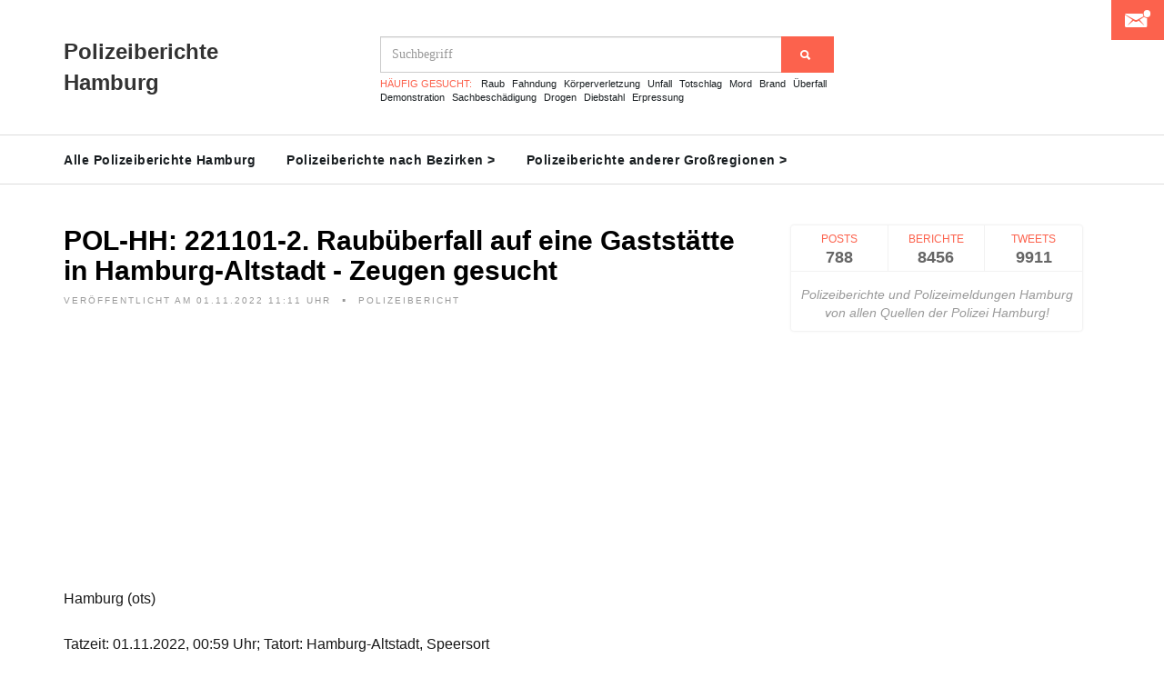

--- FILE ---
content_type: text/html; charset=utf-8
request_url: https://www.google.com/recaptcha/api2/aframe
body_size: 268
content:
<!DOCTYPE HTML><html><head><meta http-equiv="content-type" content="text/html; charset=UTF-8"></head><body><script nonce="_i96H5DX71HTyBzeNZCTag">/** Anti-fraud and anti-abuse applications only. See google.com/recaptcha */ try{var clients={'sodar':'https://pagead2.googlesyndication.com/pagead/sodar?'};window.addEventListener("message",function(a){try{if(a.source===window.parent){var b=JSON.parse(a.data);var c=clients[b['id']];if(c){var d=document.createElement('img');d.src=c+b['params']+'&rc='+(localStorage.getItem("rc::a")?sessionStorage.getItem("rc::b"):"");window.document.body.appendChild(d);sessionStorage.setItem("rc::e",parseInt(sessionStorage.getItem("rc::e")||0)+1);localStorage.setItem("rc::h",'1767289945362');}}}catch(b){}});window.parent.postMessage("_grecaptcha_ready", "*");}catch(b){}</script></body></html>